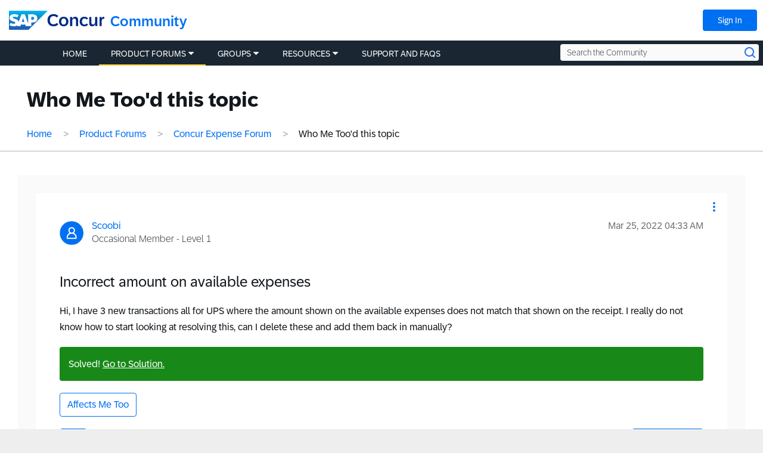

--- FILE ---
content_type: application/x-javascript;charset=utf-8
request_url: https://concurtechnologies.sc.omtrdc.net/id?d_visid_ver=2.3.0&d_fieldgroup=A&mcorgid=3F8B2B31536CFF310A490D4C%40AdobeOrg&mid=09026802132864019674451980008541086905&ts=1768350651119
body_size: -6
content:
{"id":"34B371DDF9C2068B-40001DC241025082"}